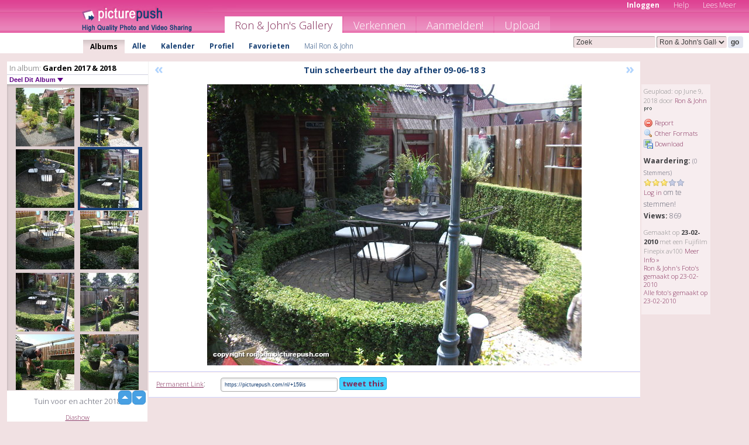

--- FILE ---
content_type: text/html; charset=UTF-8
request_url: https://ronjohn.picturepush.com/nl/album/976101/16005354/In-de-tuin-2018/Tuin-scheerbeurt-the-day-af....html
body_size: 6291
content:

        
                





        
	

        
    
                    
                        
           
                   
                    
                                    
        
            
           
            
                        
                
    <html xml:lang="nl" lang="nl">
    <head>

<meta name="viewport" content="width=device-width, initial-scale=1, maximum-scale=1"></meta>

 	<title>
    
        Tuin scheerbeurt the day af... Garden 2017 &amp; 2018 Foto album van  Ron &amp; John   
        
                        
        
        
        
        </title>	
        
       
<script type="text/javascript" src="https://ajax.googleapis.com/ajax/libs/jquery/1.4.3/jquery.min.js"></script>
	<script type="text/javascript" src="/consyn/base.js?v18"></script>
 
<script type="text/javascript">Consyn.start('/consyn',[],{usedefault:true});</script>


    	<link rel="stylesheet" href="https://picturepush.com/style/base3.css?v1698485769" type="text/css" />
    <link rel="stylesheet" href="https://picturepush.com/themes/picturepush/skins/pink/style/colors.css?v6" type="text/css" id="skinStylesheet" />
    
    
    
    <link rel="alternate" title="PicturePush RSS feed" type="application/rss+xml" href="/user_rss.php" />
    
    <link rel="shortcut icon" href="/favicon.ico" /> 
    
    <meta http-equiv="Content-Type" content="text/html; charset=UTF-8"></meta>
    <meta name="verify-v1" content="njdKWUPFl93zsvYeC3/6WK2Yy7xOnZaHn5GfLDQdHTw="></meta>
    
    <meta name="keywords" content="Tuin scheerbeurt the day af..., Garden 2017 &amp; 2018, Ron &amp; John, gratis, foto,upload, hosting, online, plaatjes, uploaden, delen, foto's"></meta>
                
<link href="https://vjs.zencdn.net/5.19.2/video-js.css" rel="stylesheet" />

    	
	<meta property="og:title" content="Tuin scheerbeurt the day afther 09-06-18 3.JPG"></meta>
        <meta property="og:type" content="article"></meta>
        <meta property="og:url" content="https://ronjohn.picturepush.com/nl/album/976101/16005354/In-de-tuin-2018/Tuin-scheerbeurt-the-day-af....html"></meta>
        <meta property="og:image" content="https://www1.picturepush.com/photo/a/16005354/640/In-de-tuin-2018/Tuin-scheerbeurt-the-day-afther-09-06-18-3.jpg"></meta>
        <meta property="og:site_name" content="PicturePush"></meta>
        <meta property="og:description" content=" door Ron &amp; John In Garden 2017 &amp; 2018 Album - Tuin voor en achter 2018"></meta>
	<meta property="fb:app_id" content="223717607720914"></meta>


             




    
  </head>
  <body style="position: relative;">

  <div id="bg" style="opacity: 0.9;filter: blur(5px); -webkit-filter: blur(5px); -moz-filter: blur(5px); -o-filter: blur(5px); -ms-filter: blur(5px); position: absolute; width: 100%; min-height: 100%; left:0; bottom:0; right:0;"></div>

  <div id="container">
    <div id="header">
        
        
        <div id="logo"><a href="https://picturepush.com/nl/"><img src="https://picturepush.com/themes/picturepush/skins/pink/img/logo4.jpg?v3" alt="PicturePush - Foto Uploaden en Delen" id="skinLogo" /></a></div>
        <ul id="personalMenu" class="menu">
            
                                    
                        
            
                
            
            
             <li><a href="https://picturepush.com/nl/login">Inloggen</a></li>            
            
            <li><a href="https://picturepush.com/nl/help" style="font-weight: normal;">Help</a></li><li><a href="https://picturepush.com/nl/tour" style="font-weight: normal;">Lees Meer</a></li>            
           
            
            
        </ul>


        
        <ul id="mainmenu">
                            <li class="active"><h1><a href="https://ronjohn.picturepush.com/nl/">Ron &amp; John's Gallery</a></h1></li>
                
                        
              
            <li><a href="https://picturepush.com/nl/explore">Verkennen</a></li><li><a href="https://picturepush.com/nl/signup">Aanmelden!</a></li><li><a href="https://picturepush.com/nl/up">Upload</a></li>                      
        </ul>

                
    <div class="searchBox">
        <form name="findlogin" action="https://picturepush.com/nl/search" method="get">
             
            
            <input type="text" name="q" style="width: 140px" value="Zoek" onclick="if(this.value=='Zoek'){this.focus(); this.select();}" /><select name="clid" style="width: 120px">
                <option value="">Alle Galleries</option>
                                <option value="3208" selected="selected">Ron &amp; John's Gallery</option>            </select><input type="submit" class="button" value="go" />
        </form>
    
    </div>
                
        <div id="userMenu">
            <ul class="menu">
            
                                
                            
            
                            
                
                                    <li class="active"><a href="https://ronjohn.picturepush.com/nl/">Albums</a></li><li><a href="https://ronjohn.picturepush.com/nl/all">Alle</a></li><li><a href="https://ronjohn.picturepush.com/nl/calendar">Kalender</a></li><li><a href="https://ronjohn.picturepush.com/nl/profile">Profiel</a></li><li><a href="https://ronjohn.picturepush.com/nl/favorites">Favorieten</a></li> 
                                
                 
		                   
                    <li class="other"><a href="https://ronjohn.picturepush.com/nl/mail">Mail Ron &amp; John</a></li>
                                 
                
                
            </ul>



        </div>
    
    </div>
    
    

              

    
    
    <div id="content" class="content-set">

    
                                

	
                
        <div id="column1wrap"><div id="column1">


                       
        
            
        <div class="settitle">
                               
                     
            <h2> 
              <span class="prefix">In album:</span>               
              Garden 2017 &amp; 2018          
               
              
            </h2>
             <div class="setcontrols">
               
               <span e:behave="picturepush.popup" e:popup="albumShareContextMenu" e:popupdata="{albumid: 976101}" style="cursor: pointer;">Deel Dit Album <b class="downarrow"></b></span>
	     </div>
            </div>
            
                       
             <div class="block thumbGrid">
            
                <form action="/massmanipulate.php" method="post" target="waitingwindow" onsubmit="window.open('about:blank','waitingwindow','width=200,height=200'); hide(elem('massmenu'));" style="border: 1px solid transparent;">
                
                

    

                
                
                                                
                
                                
                <div e:transform="picturepush.lazyscroller" e:pages="37" e:position="15" e:pageheight="316" e:pagewidth="220" e:src="/thumbs_page.php?alid=976101&amp;page=$1" id="lazyscroller" style="min-height:320px; width: 240px;">
                        
                            
                                                                                                                        
    
        
    
    
        <div class="thumb">
<a class="link" e:behave="tooltip" id="img16006035" e:tiptext="Tuin scheerbeurt the day af...<br />2018-06-10 13:31:46" e:transform="nav" href="https://ronjohn.picturepush.com/nl/album/976101/16006035/In-de-tuin-2018/Tuin-scheerbeurt-the-day-af....html" e:href="/album/976101/detail/16006035" e:target="column2" e:highlight="true" onclick="var e=fix_e(arguments[0]); if(elem('massmenu')){elem('massmenu').activate('sel_16006035',e)};">
        
        
        
        <img height="100" width="100" alt="Tuin scheerbeurt the day af... - In de tuin 2018" src="https://www1.picturepush.com/photo/a/16006035/100c/In-de-tuin-2018/Tuin-scheerbeurt-the-day-afther-09-06-18-11.jpg?v0" /></a>
        
            <div class="data"> 
            
            </div>
        </div><div class="thumb">
<a class="link" e:behave="tooltip" id="img16005356" e:tiptext="Tuin scheerbeurt the day af...<br />2018-06-09 15:25:09" e:transform="nav" href="https://ronjohn.picturepush.com/nl/album/976101/16005356/In-de-tuin-2018/Tuin-scheerbeurt-the-day-af....html" e:href="/album/976101/detail/16005356" e:target="column2" e:highlight="true" onclick="var e=fix_e(arguments[0]); if(elem('massmenu')){elem('massmenu').activate('sel_16005356',e)};">
        
        
        
        <img height="100" width="100" alt="Tuin scheerbeurt the day af... - In de tuin 2018" src="https://www1.picturepush.com/photo/a/16005356/100c/In-de-tuin-2018/Tuin-scheerbeurt-the-day-afther-09-06-18-1.jpg?v0" /></a>
        
            <div class="data"> 
            
            </div>
        </div><div class="thumb">
<a class="link" e:behave="tooltip" id="img16005355" e:tiptext="Tuin scheerbeurt the day af...<br />2018-06-09 15:24:58" e:transform="nav" href="https://ronjohn.picturepush.com/nl/album/976101/16005355/In-de-tuin-2018/Tuin-scheerbeurt-the-day-af....html" e:href="/album/976101/detail/16005355" e:target="column2" e:highlight="true" onclick="var e=fix_e(arguments[0]); if(elem('massmenu')){elem('massmenu').activate('sel_16005355',e)};">
        
        
        
        <img height="100" width="100" alt="Tuin scheerbeurt the day af... - In de tuin 2018" src="https://www1.picturepush.com/photo/a/16005355/100c/In-de-tuin-2018/Tuin-scheerbeurt-the-day-afther-09-06-18-2.jpg?v0" /></a>
        
            <div class="data"> 
            
            </div>
        </div><div class="thumb">
<a class="link" e:behave="tooltip" id="img16005354" e:tiptext="Tuin scheerbeurt the day af...<br />2018-06-09 15:24:47" e:transform="nav" href="https://ronjohn.picturepush.com/nl/album/976101/16005354/In-de-tuin-2018/Tuin-scheerbeurt-the-day-af....html" e:href="/album/976101/detail/16005354" e:target="column2" e:highlight="true" onclick="var e=fix_e(arguments[0]); if(elem('massmenu')){elem('massmenu').activate('sel_16005354',e)};">
        
        
        
        <img height="100" width="100" alt="Tuin scheerbeurt the day af... - In de tuin 2018" src="https://www1.picturepush.com/photo/a/16005354/100c/In-de-tuin-2018/Tuin-scheerbeurt-the-day-afther-09-06-18-3.jpg?v0" /></a>
        
            <div class="data"> 
            
            </div>
        </div><div class="thumb">
<a class="link" e:behave="tooltip" id="img16005353" e:tiptext="Tuin scheerbeurt the day af...<br />2018-06-09 15:24:36" e:transform="nav" href="https://ronjohn.picturepush.com/nl/album/976101/16005353/In-de-tuin-2018/Tuin-scheerbeurt-the-day-af....html" e:href="/album/976101/detail/16005353" e:target="column2" e:highlight="true" onclick="var e=fix_e(arguments[0]); if(elem('massmenu')){elem('massmenu').activate('sel_16005353',e)};">
        
        
        
        <img height="100" width="100" alt="Tuin scheerbeurt the day af... - In de tuin 2018" src="https://www1.picturepush.com/photo/a/16005353/100c/In-de-tuin-2018/Tuin-scheerbeurt-the-day-afther-09-06-18-4.jpg?v0" /></a>
        
            <div class="data"> 
            
            </div>
        </div><div class="thumb">
<a class="link" e:behave="tooltip" id="img16005352" e:tiptext="Tuin scheerbeurt the day af...<br />2018-06-09 15:24:24" e:transform="nav" href="https://ronjohn.picturepush.com/nl/album/976101/16005352/In-de-tuin-2018/Tuin-scheerbeurt-the-day-af....html" e:href="/album/976101/detail/16005352" e:target="column2" e:highlight="true" onclick="var e=fix_e(arguments[0]); if(elem('massmenu')){elem('massmenu').activate('sel_16005352',e)};">
        
        
        
        <img height="100" width="100" alt="Tuin scheerbeurt the day af... - In de tuin 2018" src="https://www1.picturepush.com/photo/a/16005352/100c/In-de-tuin-2018/Tuin-scheerbeurt-the-day-afther-09-06-18-5.jpg?v0" /></a>
        
            <div class="data"> 
            
            </div>
        </div>    


<div class="scroller" style="float: left; width: auto;">
    <b e:behave='tooltip' e:tiptext="First Page"  class="char">&laquo;&nbsp;&nbsp;</b><b e:behave='tooltip' e:tiptext="Previous Page" class="char">&lt;&nbsp;&nbsp;</b><b class='active'>&nbsp;1&nbsp;</b> <a href="https://ronjohn.picturepush.com/nl/album/976101/p-Garden-2017-%2526-2018.html?page=2" e:transform="nav">2</a> <a href="https://ronjohn.picturepush.com/nl/album/976101/p-Garden-2017-%2526-2018.html?page=3" e:transform="nav">3</a> <a href="https://ronjohn.picturepush.com/nl/album/976101/p-Garden-2017-%2526-2018.html?page=4" e:transform="nav">4</a> <a href="https://ronjohn.picturepush.com/nl/album/976101/p-Garden-2017-%2526-2018.html?page=5" e:transform="nav">5</a> <a href="https://ronjohn.picturepush.com/nl/album/976101/p-Garden-2017-%2526-2018.html?page=6" e:transform="nav">6</a> <a href="https://ronjohn.picturepush.com/nl/album/976101/p-Garden-2017-%2526-2018.html?page=7" e:transform="nav">7</a> <a href="https://ronjohn.picturepush.com/nl/album/976101/p-Garden-2017-%2526-2018.html?page=2" e:behave='tooltip' e:transform="nav" e:tiptext="Next Page" class="char">&gt;</a> <a href="https://ronjohn.picturepush.com/nl/album/976101/p-Garden-2017-%2526-2018.html?page=37" e:behave='tooltip' e:transform="nav" e:tiptext="Last Page" class="char">&raquo;</a> 
    </div>
        
        
    
    
                    
                        
                    </div>  
                      <div style="position: relative; height: 1px; width: 50px; float: right; z-index: 99;">
                           <div style="position: absolute; right:0px; top: 0px; width: 50px;"><a href="#" onclick="elem('lazyscroller').focusPrevious();return false;" class="uparrow"><span>up</span></a>
				<a href="#" onclick="elem('lazyscroller').focusNext(); return false;" class="downarrow"><span>down</span></a></div>
                       </div>                        
                    
                   
                </form>
                                
                <div class="content" style="text-align: center;">
                   
                          
                        
                        <p>Tuin voor en achter 2018</p>                        <div><a class="minor" href="/slideshow?alid=976101">Diashow</a>
                        
                        
                        
                                                
                        </div>
                    </div>
                
                
                
    
                        
                
            </div>


                       
            
            
            

  
              
        
                   
		  
        
<div style="text-align: center;">

</div><div class="clear"></div>
        </div></div>
                
        <div id="column3">
            <div></div>        </div>                
                 <div class="column2">

        
            
                        
            <div id="column2" e:transform="picturepush.ImagePane" e:src="/album/976101/detail/16005354" e:storestate="anchor" e:loaded="true">
            
                
        
                        
                
        
        
        
        <script>
        if(typeof Consyn == "undefined"){
if(prompt('This page may miss parts, do you wish to refresh?'))window.location.href =  "https://ronjohn.picturepush.com/nl/album/976101/16005354/In-de-tuin-2018/Tuin-scheerbeurt-the-day-af....html";
}
        </script>
<div class="block stageBlock">
    <div class="content stage">
    
    
        <div class="scroller">
             <a href="/album/976101/detail/16005355" e:transform="nav" class="prev" title="Previous" rel="nofollow">&laquo;</a>                
                              
            <h2 class="imageTitle">Tuin scheerbeurt the day afther 09-06-18 3</h2>                        
                       
             
            <a href="/album/976101/detail/16005353" e:transform="nav" class="next" title="Next" rel="nofollow">&raquo;</a>             
        </div>
                    
       
        <div class="media"> 
                
                        
            <a href="/showformat.php?format=1024&alid=976101&imgid=16005354&clid=3208" onclick="window.open(this.href,'fullsize','resizable=yes,status=no,menubar =no,toolbar = no,scrollbars=yes'); return false;" title="Click to enlarge!"><img class="photo" src="https://www1.picturepush.com/photo/a/16005354/640/In-de-tuin-2018/Tuin-scheerbeurt-the-day-afther-09-06-18-3.jpg?v0" width="640" height="480" onload="this.height = $(this)[0].offsetWidth*480 / 640;" alt="Tuin scheerbeurt the day afther 09-06-18 3 In de tuin 2018" /></a>
        
                               
                 </div>
        
        
        
                 
                 
          
        
        <div style="margin: 0 auto 10px auto; max-width:600px;"></div>        
        
        <div class="sidebar">
                
                <p>Geupload:  
                op June 9, 2018                door <a href="https://ronjohn.picturepush.com/nl">Ron &amp; John</a><img  src="https://picturepush.com/img/pro.gif" alt="Pro User" height="11" width="16" />                    
                                </p>
        
                
                <ul>
                
                            <li><a href="#" onclick="var d = confirm('Really report this image as inappropriate?'); if(d){location.href='/action.php?mode=report&image=16005354';} return false;"><img src="https://picturepush.com/img/icons/delete.png" alt="" class="icon" height="16" width="16" /> Report</a></li>            
                                  
        
            
            <li><a href="/showformat.php?format=1024&image=16005354" onclick="window.open(this.href,'fullsize','resizable=yes,status=no,menubar =no,toolbar = no,scrollbars=yes'); return false;" title="Other Formats"><img src="https://picturepush.com/img/icons/magnifier.png" alt="" class="icon" height="16" width="16" />  Other Formats</a></li>        
            
            <li><a href="https://www1.picturepush.com/photo/a/16005354/img/In-de-tuin-2018/Tuin-scheerbeurt-the-day-afther-09-06-18-3.jpg" title="Download Tuin scheerbeurt the day afther 09-06-18 3.JPG ( 2.24 MB)"><img src="https://picturepush.com/img/icons/picture_save.png" alt="" class="icon" height="16" width="16" /> Download</a></li>                        
       
            
            
            </ul>
            
            
                           
</p>
                
                    
            
        
            
            <strong>Waardering:</strong> <span style="font-size: 10px">(0 Stemmers)</span><br />
                
                <span e:transform="pane" id="ratearea">
                    
                                            
                    <img src="https://picturepush.com/img/star1.gif" alt="" class="icon" /><img src="https://picturepush.com/img/star1.gif" alt="" class="icon" /><img src="https://picturepush.com/img/star1.gif" alt="" class="icon" /><img src="https://picturepush.com/img/star2.gif" alt="" class="icon" /><img src="https://picturepush.com/img/star2.gif" alt="" class="icon" />                    
                    
                                            <br /><a href="/login" class="minor">Log in</a> om te stemmen! </span>        
                      
                      <br />
                      <strong>Views:</strong> 869<br />
                
                
                      
                
                                     
                    
                    
			                
                                        
                                        
  
                    
  
  
                    
      
                    
                                   
                                
                 <div e:transform="pane" style="margin-top: 10px;">
                
                  <p>
                  Gemaakt op <strong>23-02-2010</strong> met een Fujifilm Finepix av100                  <a href="/exif_details.php?imgid=16005354" e:transform="nav" e:target="lightbox" rel="nofollow" title="Exif Details">Meer Info&nbsp;&raquo;</a><br />

                  <a href="https://ronjohn.picturepush.com/nl/taken/2010-02-23">Ron &amp; John's Foto's gemaakt op 23-02-2010</a><br />

                  <a href="https://picturepush.com/nl/taken/2010-02-23">Alle foto's gemaakt op 23-02-2010</a>
</p>                 </div>
                                     
            
        </div>

        <div id="actionArea" e:transform="pane"></div>
        
    </div>

</div>

<div class="block" style="overflow: hidden;">
    
    <div class="content extracontent">
           <h3></h3>                     
     




           
               <table style="width: 480px;">      

              
                
               
                    
                    
                    <tr><th><a href="https://picturepush.com/nl/+159is" class="minor">Permanent Link</a>:</th>
                <td colspan="3"><input type="text" value="https://picturepush.com/nl/+159is" onclick="this.focus(); this.select();" style="width: 200px; font-size: 9px;" />


                <a href="http://twitter.com/share?url=https%3A%2F%2Fpicturepush.com%2Fnl%2F%2B159is&text=Check+out%3A+Tuin+scheerbeurt+the+day+afther+09-06-18+3&via=picturepush&related=picturepush" class="tweet-button" target="_blank" title="Post this picture to twitter">tweet this</a>





                </td>
                

                
                
                
                
                </tr>
                    
                
                  

                
                  
                  
                  
                
               </table>
               
               
               
               
               
          
    </div>
      
</div>




        
        
        
        
        
        
        
        
        
        
                            
            
        </div>            
            
                  
   

         
            
            
            </div>
            
                        
                 
	<ul e:transform="picturepush.contextmenu" id="albumShareContextMenu" e:popuptemplate="menu" style="display:none">
                  
                        
                        
                        

                        <li><a href="https://ronjohn.picturepush.com/nl/album/976101/p-Garden-2017-%2526-2018.html" onclick="prompt('Copy album link:',this.href); return false;" style="background-image: url(https://picturepush.com/img/icons/picture_link.png);">Album link</a></li>

                        
                        <li><a href="/masspublish?alid=976101&format=640" style="background-image: url(https://picturepush.com/img/icons/picture_link.png);">Publiceer</a></li>


	</ul>
                    

<script type="text/javascript">
// <![CDATA[
function checkKey(e){
  sel=null;
 if(e.keyCode!=39 && e.keyCode!=37) return true;

    var t = e.target.tagName.toLowerCase();
    if(t=='input' || t=='textarea' || t=='select') return true;
  if(e.keyCode==39){ // next
    sel =".stage .next";
  }else if(e.keyCode==37){ // previous
    sel=".stage .prev";
  }
  if(sel){
    $(sel).css({backgroundColor:'black'});
    $(sel).click();
  }
  return true;
}
$(function(){
    $(document).keyup(checkKey);


    var diffX,diffY,dx,dy, tchs, del = 150,
    clk = function(el){
        if ( typeof(tchs) !== 'object' ) return; //we have nothing to do
        if( Math.abs(dx) > Math.abs(dy) ){
           if ( dx < -20 ) { //swipe right
              $(".prev").click();
           }
           else if ( dx  > 20 ) { //swipe left
              $(".next").click();
           }
        }
    };
  
    $('.column2').bind('touchstart touchmove', function(ev){
            var oev = ev.originalEvent, el = $(this);
            switch( ev.type.charAt(5) ){
                case 's': //touch start
                    diffX = oev.touches[0].pageX;
                    diffY = oev.touches[0].pageY;
                    window.setTimeout(clk, del, el);
                break;
                case 'm': //touch move
                    tchs = oev.touches;
	            dx = (diffX - tchs[0].pageX);
                    dy = (diffY - tchs[0].pageY);
        //            tchs = oev.touches;
                break;
            }
    }); 
}); 

// ]]>
</script>


    
            
            
            
      
   <script type="text/javascript">
//<![CDATA[
var sess_id = "dca6eaba6bb60a0e4dc8981781659a43";
/*
DomLoaded.load(function(){
  var s = document.createElement('script');
  s.src = "http://orders.colorplaza.com/cart/cart.cpl?lang=NL&oemid=21&swid=990450&aid="+sess_id;
  document.getElementsByTagName("head")[0].appendChild(s);
});
*/   
      //]]>
      </script>
      
                
       <div class="clear"></div> 
     </div>  
          
          
     
<div class="clear"></div>   
   </div>

<div class="clear"></div>   
   <div class="footer">
        <p id="p1">
        <a href="https://picturepush.com/nl/help"><strong>Help:</strong></a><br />
        - <a href="https://picturepush.com/nl/help">FAQ</a><br />

         - <a href="http://www.movinglabs.com/index.php/EN/Feedback?subject=PicturePush">Contact</a><br /> 
        </p>
        
        <p id="p2">
        <strong>Jouw:</strong><br />
                                        - <a href="https://picturepush.com/nl/help">Help</a><br />- <a href="https://picturepush.com/nl/tour">Lees Meer</a><br />                    </p>
       
        <p id="p3">
            <strong>Language:</strong><br />
            - <a href="https://picturepush.com/">English</a><br />
            - <a href="https://picturepush.com/nl/" class="active ?'active'}">Nederlands</a><br />
            - <a href="https://picturepush.com/fr/" class=" ?'active'}">Français</a><br />
        </p>
        
        <p id="p4">
        <a href="https://picturepush.com/nl/explore"><strong>Verkennen:</strong></a><br />
             - <a href="https://picturepush.com/nl/updated">Nieuw</a><br /> - <a href="https://picturepush.com/nl/calendar">Kalender</a><br /> - <a href="https://picturepush.com/nl/explore.comments">Reacties</a><br /> - <a href="https://picturepush.com/nl/members">Leden</a><br />        </p>
        
        <p id="p5">
        <a href="https://picturepush.com/nl/about"><strong>Over PicturePush:</strong></a><br />
        - <a href="https://picturepush.com/nl/about">Terms</a><br />
        - <a href="https://picturepush.com/news">Nieuws</a><br />
        - <a href="http://twitter.com/PicturePush">Follow on Twitter</a><br />
        - <a href="http://www.movinglabs.com/index.php/EN/Feedback?subject=PicturePush+Feedback">Stuur ons Feedback</a><br /> 
    
        </p>
        
        
        <p id="p6">
            <a href="https://picturepush.com/nl/tools"><strong>Tools:</strong></a><br />
            - <a href="https://picturepush.com/nl/tools">Multi file upload</a><br />
            - <a href="https://picturepush.com/nl/tools">Widgets for your site</a><br />
            - <a href="https://picturepush.com/nl/3rd_party_hosting">3rd party hosting</a><br />
            - <a href="https://picturepush.com/nl/ebay">eBay photo upload</a><br />

        </p>
        
        
        <p class="copyright">&copy; 2006-2026 - Gemaakt door <a href="http://www.movinglabs.com/">MovingLabs</a> 
        &nbsp;
        
        <a href="/privacy">privacy policy</a> - <a href="https://picturepush.com/nl/sitemap">sitemap</a> - <a href="https://picturepush.com/nl/disclosure">Responsible Disclosure</a>

        
</p>
   </div>  
   
   
   











  <script src="https://vjs.zencdn.net/ie8/1.1.2/videojs-ie8.min.js"></script>



  </body>
  
  <!-- 0.033784151077271 -->
</html>                

--- FILE ---
content_type: text/html; charset=UTF-8
request_url: https://ronjohn.picturepush.com/thumbs_page.php?alid=976101&page=14
body_size: 638
content:

    
        
    
    
        <div class="thumb">
<a class="link" e:behave="tooltip" id="img16015156" e:tiptext="Vlaamse Gaai 25-06-18<br />2018-06-25 23:12:11" e:transform="nav" href="https://ronjohn.picturepush.com/album/976101/16015156/In-de-tuin-2018/Vlaamse-Gaai-25-06-18.html" e:href="/album/976101/detail/16015156" e:target="column2" e:highlight="true" onclick="var e=fix_e(arguments[0]); if(elem('massmenu')){elem('massmenu').activate('sel_16015156',e)};">
        
        
        
        <img height="100" width="100" alt="Vlaamse Gaai 25-06-18 - In de tuin 2018" src="https://www1.picturepush.com/photo/a/16015156/100c/In-de-tuin-2018/Vlaamse-Gaai-25-06-18.jpg?v0" /></a>
        
            <div class="data"> 
            
            </div>
        </div><div class="thumb">
<a class="link" e:behave="tooltip" id="img16006041" e:tiptext="Tuin scheerbeurt the day af...<br />2018-06-10 13:32:54" e:transform="nav" href="https://ronjohn.picturepush.com/album/976101/16006041/In-de-tuin-2018/Tuin-scheerbeurt-the-day-af....html" e:href="/album/976101/detail/16006041" e:target="column2" e:highlight="true" onclick="var e=fix_e(arguments[0]); if(elem('massmenu')){elem('massmenu').activate('sel_16006041',e)};">
        
        
        
        <img height="100" width="100" alt="Tuin scheerbeurt the day af... - In de tuin 2018" src="https://www1.picturepush.com/photo/a/16006041/100c/In-de-tuin-2018/Tuin-scheerbeurt-the-day-afther-09-06-18-7.jpg?v0" /></a>
        
            <div class="data"> 
            
            </div>
        </div><div class="thumb">
<a class="link" e:behave="tooltip" id="img16006040" e:tiptext="Tuin scheerbeurt the day af...<br />2018-06-10 13:32:40" e:transform="nav" href="https://ronjohn.picturepush.com/album/976101/16006040/In-de-tuin-2018/Tuin-scheerbeurt-the-day-af....html" e:href="/album/976101/detail/16006040" e:target="column2" e:highlight="true" onclick="var e=fix_e(arguments[0]); if(elem('massmenu')){elem('massmenu').activate('sel_16006040',e)};">
        
        
        
        <img height="100" width="100" alt="Tuin scheerbeurt the day af... - In de tuin 2018" src="https://www1.picturepush.com/photo/a/16006040/100c/In-de-tuin-2018/Tuin-scheerbeurt-the-day-afther-09-06-18-8.jpg?v0" /></a>
        
            <div class="data"> 
            
            </div>
        </div><div class="thumb">
<a class="link" e:behave="tooltip" id="img16006039" e:tiptext="Tuin scheerbeurt the day af...<br />2018-06-10 13:32:19" e:transform="nav" href="https://ronjohn.picturepush.com/album/976101/16006039/In-de-tuin-2018/Tuin-scheerbeurt-the-day-af....html" e:href="/album/976101/detail/16006039" e:target="column2" e:highlight="true" onclick="var e=fix_e(arguments[0]); if(elem('massmenu')){elem('massmenu').activate('sel_16006039',e)};">
        
        
        
        <img height="100" width="100" alt="Tuin scheerbeurt the day af... - In de tuin 2018" src="https://www1.picturepush.com/photo/a/16006039/100c/In-de-tuin-2018/Tuin-scheerbeurt-the-day-afther-09-06-18-8a.jpg?v0" /></a>
        
            <div class="data"> 
            
            </div>
        </div><div class="thumb">
<a class="link" e:behave="tooltip" id="img16006038" e:tiptext="Tuin scheerbeurt the day af...<br />2018-06-10 13:32:10" e:transform="nav" href="https://ronjohn.picturepush.com/album/976101/16006038/In-de-tuin-2018/Tuin-scheerbeurt-the-day-af....html" e:href="/album/976101/detail/16006038" e:target="column2" e:highlight="true" onclick="var e=fix_e(arguments[0]); if(elem('massmenu')){elem('massmenu').activate('sel_16006038',e)};">
        
        
        
        <img height="100" width="100" alt="Tuin scheerbeurt the day af... - In de tuin 2018" src="https://www1.picturepush.com/photo/a/16006038/100c/In-de-tuin-2018/Tuin-scheerbeurt-the-day-afther-09-06-18-9.jpg?v0" /></a>
        
            <div class="data"> 
            
            </div>
        </div><div class="thumb">
<a class="link" e:behave="tooltip" id="img16006037" e:tiptext="Tuin scheerbeurt the day af...<br />2018-06-10 13:31:57" e:transform="nav" href="https://ronjohn.picturepush.com/album/976101/16006037/In-de-tuin-2018/Tuin-scheerbeurt-the-day-af....html" e:href="/album/976101/detail/16006037" e:target="column2" e:highlight="true" onclick="var e=fix_e(arguments[0]); if(elem('massmenu')){elem('massmenu').activate('sel_16006037',e)};">
        
        
        
        <img height="100" width="100" alt="Tuin scheerbeurt the day af... - In de tuin 2018" src="https://www1.picturepush.com/photo/a/16006037/100c/In-de-tuin-2018/Tuin-scheerbeurt-the-day-afther-09-06-18-10.jpg?v0" /></a>
        
            <div class="data"> 
            
            </div>
        </div>    


        
        
    
    


--- FILE ---
content_type: text/html; charset=UTF-8
request_url: https://ronjohn.picturepush.com/thumbs_page.php?alid=976101&page=15
body_size: 604
content:

    
        
    
    
        <div class="thumb">
<a class="link" e:behave="tooltip" id="img16006035" e:tiptext="Tuin scheerbeurt the day af...<br />2018-06-10 13:31:46" e:transform="nav" href="https://ronjohn.picturepush.com/album/976101/16006035/In-de-tuin-2018/Tuin-scheerbeurt-the-day-af....html" e:href="/album/976101/detail/16006035" e:target="column2" e:highlight="true" onclick="var e=fix_e(arguments[0]); if(elem('massmenu')){elem('massmenu').activate('sel_16006035',e)};">
        
        
        
        <img height="100" width="100" alt="Tuin scheerbeurt the day af... - In de tuin 2018" src="https://www1.picturepush.com/photo/a/16006035/100c/In-de-tuin-2018/Tuin-scheerbeurt-the-day-afther-09-06-18-11.jpg?v0" /></a>
        
            <div class="data"> 
            
            </div>
        </div><div class="thumb">
<a class="link" e:behave="tooltip" id="img16005356" e:tiptext="Tuin scheerbeurt the day af...<br />2018-06-09 15:25:09" e:transform="nav" href="https://ronjohn.picturepush.com/album/976101/16005356/In-de-tuin-2018/Tuin-scheerbeurt-the-day-af....html" e:href="/album/976101/detail/16005356" e:target="column2" e:highlight="true" onclick="var e=fix_e(arguments[0]); if(elem('massmenu')){elem('massmenu').activate('sel_16005356',e)};">
        
        
        
        <img height="100" width="100" alt="Tuin scheerbeurt the day af... - In de tuin 2018" src="https://www1.picturepush.com/photo/a/16005356/100c/In-de-tuin-2018/Tuin-scheerbeurt-the-day-afther-09-06-18-1.jpg?v0" /></a>
        
            <div class="data"> 
            
            </div>
        </div><div class="thumb">
<a class="link" e:behave="tooltip" id="img16005355" e:tiptext="Tuin scheerbeurt the day af...<br />2018-06-09 15:24:58" e:transform="nav" href="https://ronjohn.picturepush.com/album/976101/16005355/In-de-tuin-2018/Tuin-scheerbeurt-the-day-af....html" e:href="/album/976101/detail/16005355" e:target="column2" e:highlight="true" onclick="var e=fix_e(arguments[0]); if(elem('massmenu')){elem('massmenu').activate('sel_16005355',e)};">
        
        
        
        <img height="100" width="100" alt="Tuin scheerbeurt the day af... - In de tuin 2018" src="https://www1.picturepush.com/photo/a/16005355/100c/In-de-tuin-2018/Tuin-scheerbeurt-the-day-afther-09-06-18-2.jpg?v0" /></a>
        
            <div class="data"> 
            
            </div>
        </div><div class="thumb">
<a class="link" e:behave="tooltip" id="img16005354" e:tiptext="Tuin scheerbeurt the day af...<br />2018-06-09 15:24:47" e:transform="nav" href="https://ronjohn.picturepush.com/album/976101/16005354/In-de-tuin-2018/Tuin-scheerbeurt-the-day-af....html" e:href="/album/976101/detail/16005354" e:target="column2" e:highlight="true" onclick="var e=fix_e(arguments[0]); if(elem('massmenu')){elem('massmenu').activate('sel_16005354',e)};">
        
        
        
        <img height="100" width="100" alt="Tuin scheerbeurt the day af... - In de tuin 2018" src="https://www1.picturepush.com/photo/a/16005354/100c/In-de-tuin-2018/Tuin-scheerbeurt-the-day-afther-09-06-18-3.jpg?v0" /></a>
        
            <div class="data"> 
            
            </div>
        </div><div class="thumb">
<a class="link" e:behave="tooltip" id="img16005353" e:tiptext="Tuin scheerbeurt the day af...<br />2018-06-09 15:24:36" e:transform="nav" href="https://ronjohn.picturepush.com/album/976101/16005353/In-de-tuin-2018/Tuin-scheerbeurt-the-day-af....html" e:href="/album/976101/detail/16005353" e:target="column2" e:highlight="true" onclick="var e=fix_e(arguments[0]); if(elem('massmenu')){elem('massmenu').activate('sel_16005353',e)};">
        
        
        
        <img height="100" width="100" alt="Tuin scheerbeurt the day af... - In de tuin 2018" src="https://www1.picturepush.com/photo/a/16005353/100c/In-de-tuin-2018/Tuin-scheerbeurt-the-day-afther-09-06-18-4.jpg?v0" /></a>
        
            <div class="data"> 
            
            </div>
        </div><div class="thumb">
<a class="link" e:behave="tooltip" id="img16005352" e:tiptext="Tuin scheerbeurt the day af...<br />2018-06-09 15:24:24" e:transform="nav" href="https://ronjohn.picturepush.com/album/976101/16005352/In-de-tuin-2018/Tuin-scheerbeurt-the-day-af....html" e:href="/album/976101/detail/16005352" e:target="column2" e:highlight="true" onclick="var e=fix_e(arguments[0]); if(elem('massmenu')){elem('massmenu').activate('sel_16005352',e)};">
        
        
        
        <img height="100" width="100" alt="Tuin scheerbeurt the day af... - In de tuin 2018" src="https://www1.picturepush.com/photo/a/16005352/100c/In-de-tuin-2018/Tuin-scheerbeurt-the-day-afther-09-06-18-5.jpg?v0" /></a>
        
            <div class="data"> 
            
            </div>
        </div>    


        
        
    
    


--- FILE ---
content_type: text/html; charset=UTF-8
request_url: https://ronjohn.picturepush.com/thumbs_page.php?alid=976101&page=16
body_size: 636
content:

    
        
    
    
        <div class="thumb">
<a class="link" e:behave="tooltip" id="img16005351" e:tiptext="Tuin scheerbeurt the day af...<br />2018-06-09 15:24:13" e:transform="nav" href="https://ronjohn.picturepush.com/album/976101/16005351/In-de-tuin-2018/Tuin-scheerbeurt-the-day-af....html" e:href="/album/976101/detail/16005351" e:target="column2" e:highlight="true" onclick="var e=fix_e(arguments[0]); if(elem('massmenu')){elem('massmenu').activate('sel_16005351',e)};">
        
        
        
        <img height="100" width="100" alt="Tuin scheerbeurt the day af... - In de tuin 2018" src="https://www1.picturepush.com/photo/a/16005351/100c/In-de-tuin-2018/Tuin-scheerbeurt-the-day-afther-09-06-18-6.jpg?v0" /></a>
        
            <div class="data"> 
            
            </div>
        </div><div class="thumb">
<a class="link" e:behave="tooltip" id="img16004388" e:tiptext="Tuin scheerbeurt achter en ...<br />2018-06-07 18:06:15" e:transform="nav" href="https://ronjohn.picturepush.com/album/976101/16004388/In-de-tuin-2018/Tuin-scheerbeurt-achter-en-....html" e:href="/album/976101/detail/16004388" e:target="column2" e:highlight="true" onclick="var e=fix_e(arguments[0]); if(elem('massmenu')){elem('massmenu').activate('sel_16004388',e)};">
        
        
        
        <img height="100" width="100" alt="Tuin scheerbeurt achter en ... - In de tuin 2018" src="https://www1.picturepush.com/photo/a/16004388/100c/In-de-tuin-2018/Tuin-scheerbeurt-achter-en-voor-07-06-18-%281%29.jpg?v0" /></a>
        
            <div class="data"> 
            
            </div>
        </div><div class="thumb">
<a class="link" e:behave="tooltip" id="img16004387" e:tiptext="Tuin scheerbeurt achter en ...<br />2018-06-07 18:05:52" e:transform="nav" href="https://ronjohn.picturepush.com/album/976101/16004387/In-de-tuin-2018/Tuin-scheerbeurt-achter-en-....html" e:href="/album/976101/detail/16004387" e:target="column2" e:highlight="true" onclick="var e=fix_e(arguments[0]); if(elem('massmenu')){elem('massmenu').activate('sel_16004387',e)};">
        
        
        
        <img height="100" width="100" alt="Tuin scheerbeurt achter en ... - In de tuin 2018" src="https://www1.picturepush.com/photo/a/16004387/100c/In-de-tuin-2018/Tuin-scheerbeurt-achter-en-voor-07-06-18-%283%29.jpg?v0" /></a>
        
            <div class="data"> 
            
            </div>
        </div><div class="thumb">
<a class="link" e:behave="tooltip" id="img16004386" e:tiptext="Tuin scheerbeurt achter en ...<br />2018-06-07 18:05:37" e:transform="nav" href="https://ronjohn.picturepush.com/album/976101/16004386/In-de-tuin-2018/Tuin-scheerbeurt-achter-en-....html" e:href="/album/976101/detail/16004386" e:target="column2" e:highlight="true" onclick="var e=fix_e(arguments[0]); if(elem('massmenu')){elem('massmenu').activate('sel_16004386',e)};">
        
        
        
        <img height="100" width="100" alt="Tuin scheerbeurt achter en ... - In de tuin 2018" src="https://www1.picturepush.com/photo/a/16004386/100c/In-de-tuin-2018/Tuin-scheerbeurt-achter-en-voor-07-06-18-%287%29.jpg?v0" /></a>
        
            <div class="data"> 
            
            </div>
        </div><div class="thumb">
<a class="link" e:behave="tooltip" id="img16004385" e:tiptext="Tuin scheerbeurt achter en ...<br />2018-06-07 18:05:24" e:transform="nav" href="https://ronjohn.picturepush.com/album/976101/16004385/In-de-tuin-2018/Tuin-scheerbeurt-achter-en-....html" e:href="/album/976101/detail/16004385" e:target="column2" e:highlight="true" onclick="var e=fix_e(arguments[0]); if(elem('massmenu')){elem('massmenu').activate('sel_16004385',e)};">
        
        
        
        <img height="100" width="100" alt="Tuin scheerbeurt achter en ... - In de tuin 2018" src="https://www1.picturepush.com/photo/a/16004385/100c/In-de-tuin-2018/Tuin-scheerbeurt-achter-en-voor-07-06-18-%289%29.jpg?v0" /></a>
        
            <div class="data"> 
            
            </div>
        </div><div class="thumb">
<a class="link" e:behave="tooltip" id="img16004384" e:tiptext="Tuin scheerbeurt achter en ...<br />2018-06-07 18:05:11" e:transform="nav" href="https://ronjohn.picturepush.com/album/976101/16004384/In-de-tuin-2018/Tuin-scheerbeurt-achter-en-....html" e:href="/album/976101/detail/16004384" e:target="column2" e:highlight="true" onclick="var e=fix_e(arguments[0]); if(elem('massmenu')){elem('massmenu').activate('sel_16004384',e)};">
        
        
        
        <img height="100" width="100" alt="Tuin scheerbeurt achter en ... - In de tuin 2018" src="https://www1.picturepush.com/photo/a/16004384/100c/In-de-tuin-2018/Tuin-scheerbeurt-achter-en-voor-07-06-18-%2811%29.jpg?v0" /></a>
        
            <div class="data"> 
            
            </div>
        </div>    


        
        
    
    
